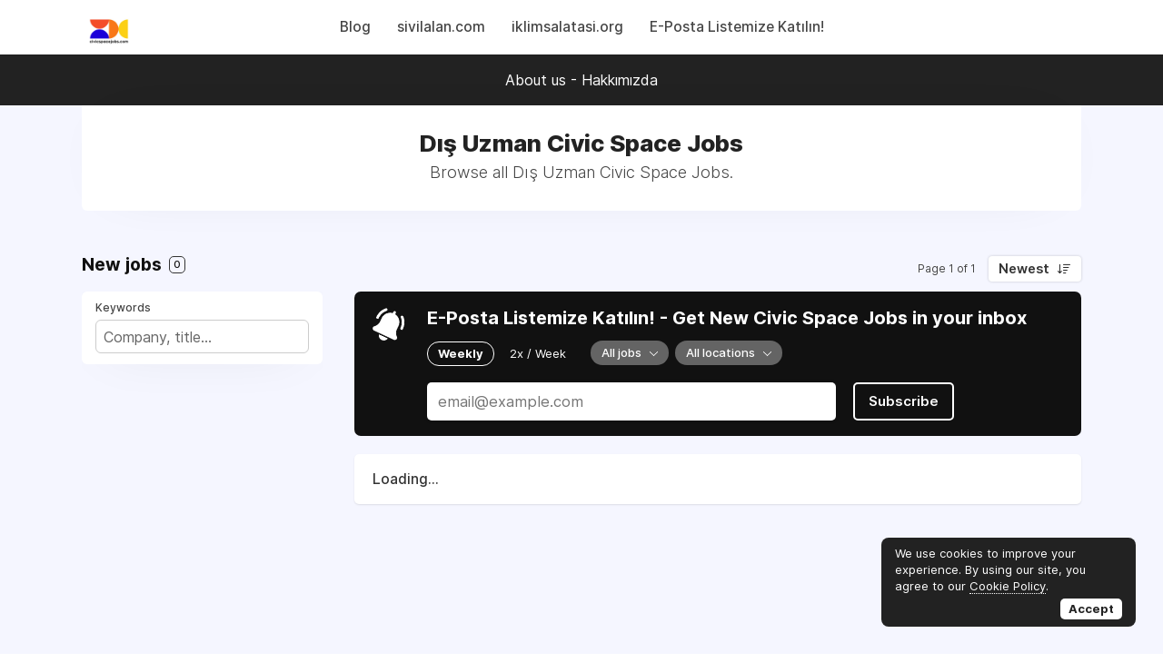

--- FILE ---
content_type: text/html; charset=utf-8
request_url: https://www.google.com/recaptcha/api2/aframe
body_size: 267
content:
<!DOCTYPE HTML><html><head><meta http-equiv="content-type" content="text/html; charset=UTF-8"></head><body><script nonce="6OcJ3VF0m9FktUmVrR9Iwg">/** Anti-fraud and anti-abuse applications only. See google.com/recaptcha */ try{var clients={'sodar':'https://pagead2.googlesyndication.com/pagead/sodar?'};window.addEventListener("message",function(a){try{if(a.source===window.parent){var b=JSON.parse(a.data);var c=clients[b['id']];if(c){var d=document.createElement('img');d.src=c+b['params']+'&rc='+(localStorage.getItem("rc::a")?sessionStorage.getItem("rc::b"):"");window.document.body.appendChild(d);sessionStorage.setItem("rc::e",parseInt(sessionStorage.getItem("rc::e")||0)+1);localStorage.setItem("rc::h",'1769021571672');}}}catch(b){}});window.parent.postMessage("_grecaptcha_ready", "*");}catch(b){}</script></body></html>